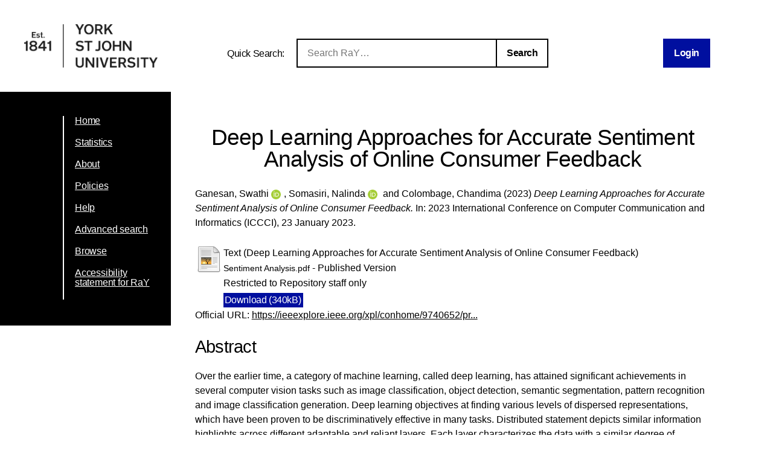

--- FILE ---
content_type: text/html; charset=utf-8
request_url: https://ray.yorksj.ac.uk/id/eprint/7366/
body_size: 31606
content:
<!DOCTYPE html>
<html xmlns="http://www.w3.org/1999/xhtml">
<head>

	<meta content="IE=edge,chrome=1" name="X-UA-Compatible" />

	<!-- Set page title and header image! -->
	<title> Deep Learning Approaches for Accurate Sentiment Analysis of Online Consumer Feedback  - Research at York St John</title>
	<meta charset="utf-8" />

	<meta name="author" content="York St John University" />
	<meta name="viewport" content="width=device-width, initial-scale=0.8, maximum-scale=1.0, user-scalable=no" /> <!-- Make it mobile! -->

	<link href="/style/reset.css" rel="stylesheet" type="text/css" /> <!-- Normalise CSS sheet -->
	<link href="/style/ray.css" rel="stylesheet" type="text/css" />
	<link rel="shortcut icon" type="image/png" href="/images/favicon.ico" />

	
        <meta name="eprints.eprintid" content="7366" />
<meta content="90" name="eprints.rev_number" />
<meta content="archive" name="eprints.eprint_status" />
<meta name="eprints.userid" content="2155" />
<meta name="eprints.dir" content="disk0/00/00/73/66" />
<meta name="eprints.datestamp" content="2023-01-30 14:24:32" />
<meta name="eprints.lastmod" content="2026-01-09 17:45:39" />
<meta name="eprints.status_changed" content="2023-01-30 14:24:32" />
<meta content="conference_item" name="eprints.type" />
<meta content="show" name="eprints.metadata_visibility" />
<meta name="eprints.creators_name" content="Ganesan, Swathi" />
<meta content="Somasiri, Nalinda" name="eprints.creators_name" />
<meta content="Colombage, Chandima" name="eprints.creators_name" />
<meta content="s.ganesan@yorksj.ac.uk" name="eprints.creators_id" />
<meta content="n.somasiri@yorksj.ac.uk" name="eprints.creators_id" />
<meta name="eprints.creators_orcid" content="0000-0002-6278-2090" />
<meta content="0000-0001-6311-2251" name="eprints.creators_orcid" />
<meta name="eprints.title" content="Deep Learning Approaches for Accurate Sentiment Analysis of Online Consumer Feedback" />
<meta content="pub" name="eprints.ispublished" />
<meta name="eprints.subjects" content="T1" />
<meta name="eprints.divisions" content="sch20_lon" />
<meta name="eprints.abstract" content="Over the earlier time, a category of machine learning, called deep learning, has attained significant achievements in several computer vision tasks such as image classification, object detection, semantic segmentation, pattern recognition and image classification generation. Deep learning objectives at finding various levels of dispersed representations, which have been proven to be discriminatively effective in many tasks. Distributed statement depicts similar information highlights across different adaptable and reliant layers. Each layer characterizes the data with a similar degree of exactness, however adapted to the degree of scale. The implementation of deep learning techniques depends greatly on the variety of data interpretation (or features) on which they are used. Artificial intelligence plans to understand interpretations of information regularly by changing over it or isolating components as of it, which creates it simpler to play out an undertaking like order or extrapolation." />
<meta content="2023-01-23" name="eprints.date" />
<meta content="published" name="eprints.date_type" />
<meta name="eprints.publisher" content="IEEE Proceedings" />
<meta content="https://ieeexplore.ieee.org/xpl/conhome/9740652/proceeding" name="eprints.official_url" />
<meta content="2211" name="eprints.creators_browse_id" />
<meta content="2155" name="eprints.creators_browse_id" />
<meta name="eprints.acceptance_date" content="2023-01-11" />
<meta content="restricted" name="eprints.full_text_status" />
<meta name="eprints.pres_type" content="paper" />
<meta content="2023 International Conference on Computer Communication and Informatics (ICCCI)" name="eprints.event_title" />
<meta content="23 January 2023" name="eprints.event_dates" />
<meta content="conference" name="eprints.event_type" />
<meta name="eprints.refereed" content="TRUE" />
<meta name="eprints.funders" content="N/A" />
<meta name="eprints.coversheets_dirty" content="FALSE" />
<meta name="eprints.dates_date" content="2023-01-11" />
<meta name="eprints.dates_date" content="2023-01-23" />
<meta name="eprints.dates_date_type" content="accepted" />
<meta content="published" name="eprints.dates_date_type" />
<meta name="eprints.hoa_compliant" content="319" />
<meta content="2023-01-11" name="eprints.hoa_date_acc" />
<meta name="eprints.hoa_date_pub" content="2023-01-23" />
<meta name="eprints.hoa_date_fcd" content="2023-01-28" />
<meta content="VoR" name="eprints.hoa_version_fcd" />
<meta content="FALSE" name="eprints.hoa_exclude" />
<meta content="  Ganesan, Swathi ORCID logoORCID: https://orcid.org/0000-0002-6278-2090 &lt;https://orcid.org/0000-0002-6278-2090&gt;, Somasiri, Nalinda ORCID logoORCID: https://orcid.org/0000-0001-6311-2251 &lt;https://orcid.org/0000-0001-6311-2251&gt; and Colombage, Chandima  (2023)  Deep Learning Approaches for Accurate Sentiment Analysis of Online Consumer Feedback.   In: 2023 International Conference on Computer Communication and Informatics (ICCCI), 23 January 2023.     " name="eprints.citation" />
<meta name="eprints.document_url" content="https://ray.yorksj.ac.uk/id/eprint/7366/1/Sentiment%20Analysis.pdf" />
<link rel="schema.DC" href="http://purl.org/DC/elements/1.0/" />
<meta name="DC.relation" content="https://ray.yorksj.ac.uk/id/eprint/7366/" />
<meta name="DC.title" content="Deep Learning Approaches for Accurate Sentiment Analysis of Online Consumer Feedback" />
<meta content="Ganesan, Swathi" name="DC.creator" />
<meta name="DC.creator" content="Somasiri, Nalinda" />
<meta content="Colombage, Chandima" name="DC.creator" />
<meta content="T Technology (General)" name="DC.subject" />
<meta content="Over the earlier time, a category of machine learning, called deep learning, has attained significant achievements in several computer vision tasks such as image classification, object detection, semantic segmentation, pattern recognition and image classification generation. Deep learning objectives at finding various levels of dispersed representations, which have been proven to be discriminatively effective in many tasks. Distributed statement depicts similar information highlights across different adaptable and reliant layers. Each layer characterizes the data with a similar degree of exactness, however adapted to the degree of scale. The implementation of deep learning techniques depends greatly on the variety of data interpretation (or features) on which they are used. Artificial intelligence plans to understand interpretations of information regularly by changing over it or isolating components as of it, which creates it simpler to play out an undertaking like order or extrapolation." name="DC.description" />
<meta name="DC.publisher" content="IEEE Proceedings" />
<meta content="2023-01-23" name="DC.date" />
<meta content="Conference or Workshop Item" name="DC.type" />
<meta name="DC.type" content="PeerReviewed" />
<meta content="text" name="DC.format" />
<meta content="en" name="DC.language" />
<meta name="DC.identifier" content="https://ray.yorksj.ac.uk/id/eprint/7366/1/Sentiment%20Analysis.pdf" />
<meta content="  Ganesan, Swathi ORCID logoORCID: https://orcid.org/0000-0002-6278-2090 &lt;https://orcid.org/0000-0002-6278-2090&gt;, Somasiri, Nalinda ORCID logoORCID: https://orcid.org/0000-0001-6311-2251 &lt;https://orcid.org/0000-0001-6311-2251&gt; and Colombage, Chandima  (2023)  Deep Learning Approaches for Accurate Sentiment Analysis of Online Consumer Feedback.   In: 2023 International Conference on Computer Communication and Informatics (ICCCI), 23 January 2023.     " name="DC.identifier" />
<meta name="DC.relation" content="https://ieeexplore.ieee.org/xpl/conhome/9740652/proceeding" />
<!-- Highwire Press meta tags -->
<meta name="citation_title" content="Deep Learning Approaches for Accurate Sentiment Analysis of Online Consumer Feedback" />
<meta name="citation_author" content="Ganesan, Swathi" />
<meta name="citation_author" content="Somasiri, Nalinda" />
<meta name="citation_author" content="Colombage, Chandima" />
<meta name="citation_publication_date" content="2023/01/23" />
<meta name="citation_online_date" content="2023/01/30" />
<meta content="2023 International Conference on Computer Communication and Informatics (ICCCI)" name="citation_conference_title" />
<meta name="citation_pdf_url" content="https://ray.yorksj.ac.uk/id/eprint/7366/1/Sentiment%20Analysis.pdf" />
<meta content="2023/01/23" name="citation_date" />
<meta content="2023/01/23" name="citation_cover_date" />
<meta content="IEEE Proceedings" name="citation_publisher" />
<meta content="Over the earlier time, a category of machine learning, called deep learning, has attained significant achievements in several computer vision tasks such as image classification, object detection, semantic segmentation, pattern recognition and image classification generation. Deep learning objectives at finding various levels of dispersed representations, which have been proven to be discriminatively effective in many tasks. Distributed statement depicts similar information highlights across different adaptable and reliant layers. Each layer characterizes the data with a similar degree of exactness, however adapted to the degree of scale. The implementation of deep learning techniques depends greatly on the variety of data interpretation (or features) on which they are used. Artificial intelligence plans to understand interpretations of information regularly by changing over it or isolating components as of it, which creates it simpler to play out an undertaking like order or extrapolation." name="citation_abstract" />
<meta content="en" name="citation_language" />
<meta content="T Technology (General)" name="citation_keywords" />
<!-- PRISM meta tags -->
<link href="https://www.w3.org/submissions/2020/SUBM-prism-20200910/" rel="schema.prism" />
<meta content="2023-01-30T14:24:32" name="prism.dateReceived" />
<meta content="2026-01-09T17:45:39" name="prism.modificationDate" />
<meta content="2023 International Conference on Computer Communication and Informatics (ICCCI)" name="prism.event" />
<meta content="https://ieeexplore.ieee.org/xpl/conhome/9740652/proceeding" name="prism.link" />
<meta name="prism.keyword" content="T Technology (General)" />
<link href="https://ray.yorksj.ac.uk/id/eprint/7366/" rel="canonical" />
<link type="text/plain; charset=utf-8" title="ASCII Citation" rel="alternate" href="https://ray.yorksj.ac.uk/cgi/export/eprint/7366/Text/yorksj-eprint-7366.txt" />
<link type="text/xml; charset=utf-8" title="MPEG-21 DIDL" rel="alternate" href="https://ray.yorksj.ac.uk/cgi/export/eprint/7366/DIDL/yorksj-eprint-7366.xml" />
<link href="https://ray.yorksj.ac.uk/cgi/export/eprint/7366/EndNote/yorksj-eprint-7366.enw" type="text/plain; charset=utf-8" title="EndNote" rel="alternate" />
<link rel="alternate" title="HTML Citation" type="text/html; charset=utf-8" href="https://ray.yorksj.ac.uk/cgi/export/eprint/7366/HTML/yorksj-eprint-7366.html" />
<link type="application/atom+xml;charset=utf-8" title="Atom" rel="alternate" href="https://ray.yorksj.ac.uk/cgi/export/eprint/7366/Atom/yorksj-eprint-7366.xml" />
<link type="text/xml; charset=utf-8" title="METS" rel="alternate" href="https://ray.yorksj.ac.uk/cgi/export/eprint/7366/METS/yorksj-eprint-7366.xml" />
<link rel="alternate" title="MODS" type="text/xml; charset=utf-8" href="https://ray.yorksj.ac.uk/cgi/export/eprint/7366/MODS/yorksj-eprint-7366.xml" />
<link href="https://ray.yorksj.ac.uk/cgi/export/eprint/7366/RDFXML/yorksj-eprint-7366.rdf" type="application/rdf+xml" title="RDF+XML" rel="alternate" />
<link rel="alternate" title="Multiline CSV" type="text/csv; charset=utf-8" href="https://ray.yorksj.ac.uk/cgi/export/eprint/7366/CSV/yorksj-eprint-7366.csv" />
<link rel="alternate" title="OpenURL ContextObject" type="text/xml; charset=utf-8" href="https://ray.yorksj.ac.uk/cgi/export/eprint/7366/ContextObject/yorksj-eprint-7366.xml" />
<link href="https://ray.yorksj.ac.uk/cgi/export/eprint/7366/BibTeX/yorksj-eprint-7366.bib" type="text/plain; charset=utf-8" title="BibTeX" rel="alternate" />
<link rel="alternate" title="EP3 XML" type="application/vnd.eprints.data+xml; charset=utf-8" href="https://ray.yorksj.ac.uk/cgi/export/eprint/7366/XML/yorksj-eprint-7366.xml" />
<link type="text/plain" title="RefWorks" rel="alternate" href="https://ray.yorksj.ac.uk/cgi/export/eprint/7366/RefWorks/yorksj-eprint-7366.ref" />
<link href="https://ray.yorksj.ac.uk/cgi/export/eprint/7366/RDFNT/yorksj-eprint-7366.nt" rel="alternate" title="RDF+N-Triples" type="text/plain" />
<link rel="alternate" title="Simple Metadata" type="text/plain; charset=utf-8" href="https://ray.yorksj.ac.uk/cgi/export/eprint/7366/Simple/yorksj-eprint-7366.txt" />
<link type="text/xml; charset=utf-8" title="RIOXX2 XML" rel="alternate" href="https://ray.yorksj.ac.uk/cgi/export/eprint/7366/RIOXX2/yorksj-eprint-7366.xml" />
<link href="https://ray.yorksj.ac.uk/cgi/export/eprint/7366/RDFN3/yorksj-eprint-7366.n3" type="text/n3" title="RDF+N3" rel="alternate" />
<link href="https://ray.yorksj.ac.uk/cgi/export/eprint/7366/RIS/yorksj-eprint-7366.ris" type="text/plain" title="Reference Manager" rel="alternate" />
<link rel="alternate" title="JSON" type="application/json; charset=utf-8" href="https://ray.yorksj.ac.uk/cgi/export/eprint/7366/JSON/yorksj-eprint-7366.js" />
<link href="https://ray.yorksj.ac.uk/cgi/export/eprint/7366/DC/yorksj-eprint-7366.txt" rel="alternate" title="Dublin Core" type="text/plain; charset=utf-8" />
<link href="https://ray.yorksj.ac.uk/cgi/export/eprint/7366/COinS/yorksj-eprint-7366.txt" rel="alternate" title="OpenURL ContextObject in Span" type="text/plain; charset=utf-8" />
<link href="https://ray.yorksj.ac.uk/cgi/export/eprint/7366/Refer/yorksj-eprint-7366.refer" type="text/plain" title="Refer" rel="alternate" />
<link href="https://ray.yorksj.ac.uk/" rel="Top" />
    <link rel="Sword" href="https://ray.yorksj.ac.uk/sword-app/servicedocument" />
    <link href="https://ray.yorksj.ac.uk/id/contents" rel="SwordDeposit" />
    <link type="text/html" href="https://ray.yorksj.ac.uk/cgi/search" rel="Search" />
    <link title="Research at York St John" type="application/opensearchdescription+xml" href="https://ray.yorksj.ac.uk/cgi/opensearchdescription" rel="Search" />
    <script type="text/javascript">
// <![CDATA[
var eprints_http_root = "https://ray.yorksj.ac.uk";
var eprints_http_cgiroot = "https://ray.yorksj.ac.uk/cgi";
var eprints_oai_archive_id = "ray.yorksj.ac.uk";
var eprints_logged_in = false;
var eprints_logged_in_userid = 0; 
var eprints_logged_in_username = ""; 
var eprints_logged_in_usertype = ""; 
var eprints_lang_id = "en";
// ]]></script>
    <style type="text/css">.ep_logged_in { display: none }</style>
    <link type="text/css" href="/style/auto-3.4.5.css?1768494177" rel="stylesheet" />
    <script type="text/javascript" src="/javascript/auto-3.4.5.js?1768237664">
//padder
</script>
    <!--[if lte IE 6]>
        <link rel="stylesheet" type="text/css" href="/style/ie6.css" />
   <![endif]-->
    <meta name="Generator" content="EPrints 3.4.5" />
    <meta http-equiv="Content-Type" content="text/html; charset=UTF-8" />
    <meta content="en" http-equiv="Content-Language" />
    
</head>
<body>

<div id="page-wrapper">

	<header> <div id="header-wrapper">

		<div class="logo">
			<a href="https://www.yorksj.ac.uk/library" title="York St John University Library">
				<img src="/images/YorkStJohnUniversitylogo.png" />
			</a>
		</div>

		<div id="ray-quicksearch-wrapper">
			<div id="ray-quicksearch-title">
				<h1>Quick Search:</h1>
			</div>
			<form target="_top" id="ray-quicksearch-form" method="get" action="/cgi/facet/simple2" accept-charset="utf-8">
				<div>
					<input id="ray-quicksearch-search" type="search" name="q" placeholder="Search RaY…" />
				</div>
				<input id="ray-quicksearch-submit" type="submit" name="_action_search" value="Search" />
				<input type="hidden" name="limit" value="10" />
                                <input type="hidden" name="_action_search" value="Search" />
                                <input type="hidden" name="_order" value="bytitle" />
                                <input type="hidden" name="basic_srchtype" value="ALL" />
                                <input type="hidden" name="_satisfyall" value="ALL" />
			</form>
		</div>

		<div id="login-logout-wrapper" class="logged-in">
			<div class="ep_yorksj_login_status"><a href="/cgi/users/home" class="ep_tm_key_tools_item_link">Login</a></div>
			<div class="logged-in-user">
				<p class="ep_yorksj_logged_in"></p>
			</div>
		</div>

	</div> </header>

	<nav> <div id="nav-wrapper">
		<ul>
			<li>
				<a href="/">Home</a>
			</li>
			<li>
				<a href="/cgi/stats/report">Statistics</a>
			</li>
			<li>
				<a href="/about.html">About</a>
			</li>
			<!-- YORKSJ-189 Update Help menu link-->
                        <li>
                                <a href="https://www.yorksj.ac.uk/policies-and-documents/library/">Policies</a>
                        </li>
                        <li>
                                <a href="https://www.yorksj.ac.uk/library/research-support/ray/">Help</a>
                        </li>
			<li>
				<a href="/cgi/search/advanced">Advanced search</a>
			</li>
			<li>
				<a href="/view/">Browse</a>
			</li>
                         <!-- YORKSJ-194 Add link to accessibility statement -->
                        <li>
                            	<a href="https://www.yorksj.ac.uk/policies-and-documents/library/accessibility-statement/ray-accessibility-statement/">Accessibility statement for RaY</a>
                        </li>
		</ul>
		<ul class="ep_tm_key_tools" id="ep_tm_menu_tools"></ul>
	</div> </nav>


	<main> <div id="main-wrapper" class="ep_tm_page_content">
		<h1 class="title">

Deep Learning Approaches for Accurate Sentiment Analysis of Online Consumer Feedback

</h1>
		<section id="maintext1">
			<div class="ep_summary_content"><div class="ep_summary_content_top"></div><div class="ep_summary_content_left"></div><div class="ep_summary_content_right"></div><div class="ep_summary_content_main">

  <p style="margin-bottom: 1em">
    


    <span class="person orcid-person"><span class="person_name">Ganesan, Swathi</span> <a class="orcid" target="_blank" href="https://orcid.org/0000-0002-6278-2090"><img src="/images/orcid_id.svg" alt="ORCID logo" class="orcid-icon" /><span class="orcid-tooltip">ORCID: https://orcid.org/0000-0002-6278-2090</span></a></span>, <span class="person orcid-person"><span class="person_name">Somasiri, Nalinda</span> <a href="https://orcid.org/0000-0001-6311-2251" target="_blank" class="orcid"><img alt="ORCID logo" src="/images/orcid_id.svg" class="orcid-icon" /><span class="orcid-tooltip">ORCID: https://orcid.org/0000-0001-6311-2251</span></a></span> and <span class="person"><span class="person_name">Colombage, Chandima</span></span>
  

(2023)


		<em>Deep Learning Approaches for Accurate Sentiment Analysis of Online Consumer Feedback.</em>
	


    In: 2023 International Conference on Computer Communication and Informatics (ICCCI), 23 January 2023.
  


  



  </p>

  

  

  

    
  
    
      
      <table>
        
          <tr>
            <td valign="top" align="right"><a class="ep_document_link" href="https://ray.yorksj.ac.uk/id/eprint/7366/1/Sentiment%20Analysis.pdf"><img src="https://ray.yorksj.ac.uk/style/images/fileicons/text.png" border="0" alt="[thumbnail of Deep Learning Approaches for Accurate Sentiment Analysis of Online Consumer Feedback]" class="ep_doc_icon" /></a></td>
            <td valign="top">
              

<!-- document citation -->


<span class="ep_document_citation">
<span class="document_format">Text (Deep Learning Approaches for Accurate Sentiment Analysis of Online Consumer Feedback)</span>
<br /><span class="document_filename">Sentiment Analysis.pdf</span>
 - Published Version

  <br />Restricted to Repository staff only 

</span>

<br />
              <a href="https://ray.yorksj.ac.uk/id/eprint/7366/1/Sentiment%20Analysis.pdf" class="ep_document_link"><button>Download (340kB)</button></a>
              
              
  
              <ul>
              
              </ul>
            </td>
          </tr>
        
      </table>
    

  

  
    <div style="margin-bottom: 1em">
      Official URL: <a href="https://ieeexplore.ieee.org/xpl/conhome/9740652/proceeding">https://ieeexplore.ieee.org/xpl/conhome/9740652/pr...</a>
    </div>
  
  

  
    <h2>Abstract</h2>
    <p class="ep_field_para">Over the earlier time, a category of machine learning, called deep learning, has attained significant achievements in several computer vision tasks such as image classification, object detection, semantic segmentation, pattern recognition and image classification generation. Deep learning objectives at finding various levels of dispersed representations, which have been proven to be discriminatively effective in many tasks. Distributed statement depicts similar information highlights across different adaptable and reliant layers. Each layer characterizes the data with a similar degree of exactness, however adapted to the degree of scale. The implementation of deep learning techniques depends greatly on the variety of data interpretation (or features) on which they are used. Artificial intelligence plans to understand interpretations of information regularly by changing over it or isolating components as of it, which creates it simpler to play out an undertaking like order or extrapolation.</p>
    <!--<p style="text-align: left; margin: 1em auto 0em auto"><epc:print expr="abstract" /></p>-->
  

  <table id="ep_md_summary" style="margin-bottom: 1em; margin-top: 1em;" cellpadding="3">
    <tr>
      <th align="right">Item Type:</th>
      <td>
        Conference or Workshop Item
        (Paper)
        
        
      </td>
    </tr>
    
    
      
    
      
    
      
        <tr>
          <th align="right">Status:</th>
          <td valign="top">Published</td>
        </tr>
      
    
      
    
      
        <tr>
          <th align="right">Subjects:</th>
          <td valign="top"><a href="https://ray.yorksj.ac.uk/view/subjects/T.html">T Technology</a> &gt; <a href="https://ray.yorksj.ac.uk/view/subjects/T1.html">T Technology (General)</a></td>
        </tr>
      
    
      
        <tr>
          <th align="right">School/Department:</th>
          <td valign="top"><a href="https://ray.yorksj.ac.uk/view/divisions/sch20=5Flon/">London Campus</a></td>
        </tr>
      
    
      
    
    
    <tr>
      <th align="right">URI:</th>
      <td valign="top"><a href="https://ray.yorksj.ac.uk/id/eprint/7366">https://ray.yorksj.ac.uk/id/eprint/7366</a></td>
    </tr>
  </table>

  
  

  
  

  <p>
    University Staff: <a href="https://ray.yorksj.ac.uk/cgi/users/home?screen=EPrint%3A%3AStaff%3A%3ARequestCorrection&amp;eprintid=7366">Request a correction</a> | RaY Editors: <a href="https://ray.yorksj.ac.uk/cgi/users/home?screen=EPrint::View&amp;eprintid=7366">Update this record</a>
  </p> 

</div><div class="ep_summary_content_bottom"><div id="ep_summary_box_1" class="ep_summary_box ep_plugin_summary_box_corerecommender"><div class="ep_summary_box_title"><div class="ep_no_js">CORE (COnnecting REpositories)</div><div id="ep_summary_box_1_colbar" class="ep_only_js"><a onclick="EPJS_blur(event); EPJS_toggleSlideScroll('ep_summary_box_1_content',true,'ep_summary_box_1');EPJS_toggle('ep_summary_box_1_colbar',true);EPJS_toggle('ep_summary_box_1_bar',false);return false" class="ep_box_collapse_link" href="#"><img alt="-" border="0" src="/style/images/minus.png" /> CORE (COnnecting REpositories)</a></div><div class="ep_only_js" id="ep_summary_box_1_bar" style="display: none"><a onclick="EPJS_blur(event); EPJS_toggleSlideScroll('ep_summary_box_1_content',false,'ep_summary_box_1');EPJS_toggle('ep_summary_box_1_colbar',true);EPJS_toggle('ep_summary_box_1_bar',false);return false" href="#" class="ep_box_collapse_link"><img alt="+" border="0" src="/style/images/plus.png" /> CORE (COnnecting REpositories)</a></div></div><div class="ep_summary_box_body" id="ep_summary_box_1_content"><div id="ep_summary_box_1_content_inner"><div id="coreRecommenderOutput"></div><script type="text/javascript">
            (function (d, s, idScript, idRec, userInput) {
                var coreAddress = 'https://core.ac.uk';
                var js, fjs = d.getElementsByTagName(s)[0];
                if (d.getElementById(idScript))
                    return;
                js = d.createElement(s);
                js.id = idScript;
                js.src = coreAddress + '/recommender-plugin/embed.js';
                fjs.parentNode.insertBefore(js, fjs);

                localStorage.setItem('idRecommender', idRec);
                localStorage.setItem('userInput', JSON.stringify(userInput));

                
            }(document, 'script', 'recommender-embed', 'bf5204', {}));</script></div></div></div><div id="ep_summary_box_2" class="ep_summary_box ep_plugin_summary_box_tools"><div class="ep_summary_box_title"><div class="ep_no_js">Tools</div><div id="ep_summary_box_2_colbar" class="ep_only_js" style="display: none"><a class="ep_box_collapse_link" href="#" onclick="EPJS_blur(event); EPJS_toggleSlideScroll('ep_summary_box_2_content',true,'ep_summary_box_2');EPJS_toggle('ep_summary_box_2_colbar',true);EPJS_toggle('ep_summary_box_2_bar',false);return false"><img src="/style/images/minus.png" border="0" alt="-" /> Tools</a></div><div class="ep_only_js" id="ep_summary_box_2_bar"><a class="ep_box_collapse_link" href="#" onclick="EPJS_blur(event); EPJS_toggleSlideScroll('ep_summary_box_2_content',false,'ep_summary_box_2');EPJS_toggle('ep_summary_box_2_colbar',false);EPJS_toggle('ep_summary_box_2_bar',true);return false"><img src="/style/images/plus.png" border="0" alt="+" /> Tools</a></div></div><div class="ep_summary_box_body" id="ep_summary_box_2_content" style="display: none"><div id="ep_summary_box_2_content_inner"><div class="ep_block" style="margin-bottom: 1em"><form action="https://ray.yorksj.ac.uk/cgi/export_redirect" method="get" accept-charset="utf-8">
  <input value="7366" id="eprintid" type="hidden" name="eprintid" />
  <select aria-labelledby="box_tools_export_button" name="format">
    <option value="BibTeX">BibTeX</option>
    <option value="CSV">Multiline CSV</option>
    <option value="ContextObject">OpenURL ContextObject</option>
    <option value="RDFNT">RDF+N-Triples</option>
    <option value="RefWorks">RefWorks</option>
    <option value="XML">EP3 XML</option>
    <option value="RIOXX2">RIOXX2 XML</option>
    <option value="Simple">Simple Metadata</option>
    <option value="COinS">OpenURL ContextObject in Span</option>
    <option value="Refer">Refer</option>
    <option value="DC">Dublin Core</option>
    <option value="RIS">Reference Manager</option>
    <option value="JSON">JSON</option>
    <option value="RDFN3">RDF+N3</option>
    <option value="EndNote">EndNote</option>
    <option value="DIDL">MPEG-21 DIDL</option>
    <option value="HTML">HTML Citation</option>
    <option value="Atom">Atom</option>
    <option value="Text">ASCII Citation</option>
    <option value="METS">METS</option>
    <option value="RDFXML">RDF+XML</option>
    <option value="MODS">MODS</option>
  </select>
  <input type="submit" id="box_tools_export_button" class="ep_form_action_button" value="Export" />
</form></div><div class="addtoany_share_buttons"><a target="_blank" href="https://www.addtoany.com/share?linkurl=https://ray.yorksj.ac.uk/id/eprint/7366&amp;title=Deep Learning Approaches for Accurate Sentiment Analysis of Online Consumer Feedback"><img class="ep_form_action_button" src="/images/shareicon/a2a.svg" alt="Add to Any" /></a><a href="https://www.addtoany.com/add_to/twitter?linkurl=https://ray.yorksj.ac.uk/id/eprint/7366&amp;linkname=Deep Learning Approaches for Accurate Sentiment Analysis of Online Consumer Feedback" target="_blank"><img src="/images/shareicon/twitter.svg" alt="Add to Twitter" class="ep_form_action_button" /></a><a target="_blank" href="https://www.addtoany.com/add_to/facebook?linkurl=https://ray.yorksj.ac.uk/id/eprint/7366&amp;linkname=Deep Learning Approaches for Accurate Sentiment Analysis of Online Consumer Feedback"><img alt="Add to Facebook" src="/images/shareicon/facebook.svg" class="ep_form_action_button" /></a><a href="https://www.addtoany.com/add_to/linkedin?linkurl=https://ray.yorksj.ac.uk/id/eprint/7366&amp;linkname=Deep Learning Approaches for Accurate Sentiment Analysis of Online Consumer Feedback" target="_blank"><img class="ep_form_action_button" src="/images/shareicon/linkedin.svg" alt="Add to Linkedin" /></a><a href="https://www.addtoany.com/add_to/pinterest?linkurl=https://ray.yorksj.ac.uk/id/eprint/7366&amp;linkname=Deep Learning Approaches for Accurate Sentiment Analysis of Online Consumer Feedback" target="_blank"><img src="/images/shareicon/pinterest.svg" alt="Add to Pinterest" class="ep_form_action_button" /></a><a href="https://www.addtoany.com/add_to/email?linkurl=https://ray.yorksj.ac.uk/id/eprint/7366&amp;linkname=Deep Learning Approaches for Accurate Sentiment Analysis of Online Consumer Feedback" target="_blank"><img alt="Add to Email" src="/images/shareicon/email.svg" class="ep_form_action_button" /></a></div></div></div></div><div class="ep_summary_box ep_plugin_summary_box_depositandrecorddetails" id="ep_summary_box_3"><div class="ep_summary_box_title"><div class="ep_no_js">Deposit and Record Details</div><div id="ep_summary_box_3_colbar" class="ep_only_js" style="display: none"><a class="ep_box_collapse_link" href="#" onclick="EPJS_blur(event); EPJS_toggleSlideScroll('ep_summary_box_3_content',true,'ep_summary_box_3');EPJS_toggle('ep_summary_box_3_colbar',true);EPJS_toggle('ep_summary_box_3_bar',false);return false"><img src="/style/images/minus.png" border="0" alt="-" /> Deposit and Record Details</a></div><div class="ep_only_js" id="ep_summary_box_3_bar"><a href="#" class="ep_box_collapse_link" onclick="EPJS_blur(event); EPJS_toggleSlideScroll('ep_summary_box_3_content',false,'ep_summary_box_3');EPJS_toggle('ep_summary_box_3_colbar',false);EPJS_toggle('ep_summary_box_3_bar',true);return false"><img src="/style/images/plus.png" border="0" alt="+" /> Deposit and Record Details</a></div></div><div class="ep_summary_box_body" id="ep_summary_box_3_content" style="display: none"><div id="ep_summary_box_3_content_inner"><table border="0" cellpadding="3" style="margin-bottom: 1em" class="ep_block"><tr class="ep_table_row"><th class="ep_row ep_table_header" valign="top">ID Code:</th><td class="ep_row ep_table_data" valign="top">7366</td></tr><tr class="ep_table_row"><th valign="top" class="ep_row ep_table_header">Depositing User:</th><td valign="top" class="ep_row ep_table_data">

<a href="https://ray.yorksj.ac.uk/profile/2155"><span class="ep_name_citation"><span class="person_name">Somasiri, Nalinda</span></span></a>

</td></tr><tr class="ep_table_row"><th class="ep_row ep_table_header" valign="top">Deposited On:</th><td class="ep_row ep_table_data" valign="top">30 Jan 2023 14:24</td></tr><tr class="ep_table_row"><th class="ep_row ep_table_header" valign="top">Last Modified:</th><td class="ep_row ep_table_data" valign="top">09 Jan 2026 17:45</td></tr></table></div></div></div></div><div class="ep_summary_content_after"></div></div>
		</section>
	</div> </main>

</div>

</body>
</html>